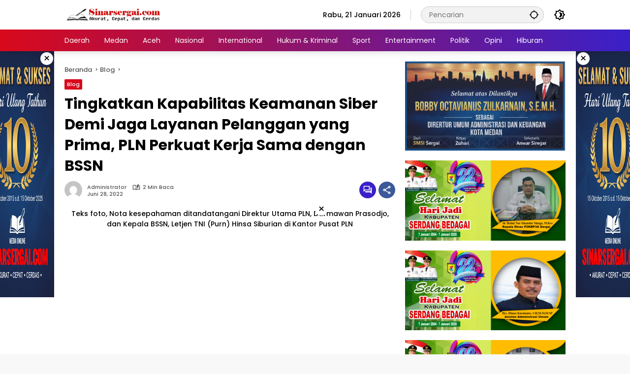

--- FILE ---
content_type: text/html; charset=utf-8
request_url: https://www.google.com/recaptcha/api2/aframe
body_size: 265
content:
<!DOCTYPE HTML><html><head><meta http-equiv="content-type" content="text/html; charset=UTF-8"></head><body><script nonce="FM5lcnXpcBtWWgW52T_SYw">/** Anti-fraud and anti-abuse applications only. See google.com/recaptcha */ try{var clients={'sodar':'https://pagead2.googlesyndication.com/pagead/sodar?'};window.addEventListener("message",function(a){try{if(a.source===window.parent){var b=JSON.parse(a.data);var c=clients[b['id']];if(c){var d=document.createElement('img');d.src=c+b['params']+'&rc='+(localStorage.getItem("rc::a")?sessionStorage.getItem("rc::b"):"");window.document.body.appendChild(d);sessionStorage.setItem("rc::e",parseInt(sessionStorage.getItem("rc::e")||0)+1);localStorage.setItem("rc::h",'1769011901716');}}}catch(b){}});window.parent.postMessage("_grecaptcha_ready", "*");}catch(b){}</script></body></html>